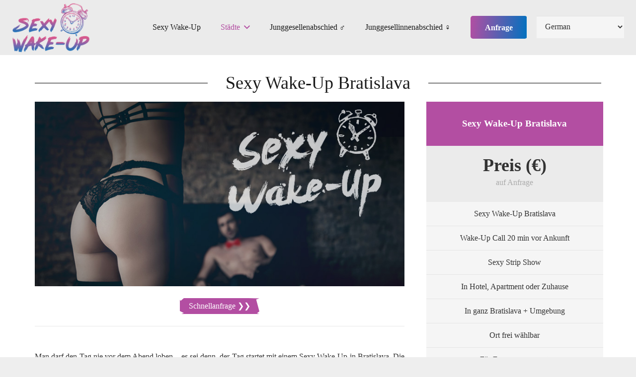

--- FILE ---
content_type: text/javascript
request_url: https://www.sexy-wake-up.com/wp-content/uploads/custom-css-js/1038.js?v=755
body_size: 243
content:
/******* Do not edit this file *******
Simple Custom CSS and JS - by Silkypress.com
Saved: Jul 15 2021 | 11:25:56 */
/* Default comment here */ 
//run function onload and onscroll
window.onload= function() {showFooter()};
window.onscroll= function() {showFooter()};
function showFooter() {
  //put value attr in fixed-footer div 
var getfixedfooter = document.getElementById("fixed-footer");
//getfixedfooter = getfixedfooter.setAttribute("value", "fixed-footer");
  // get screen inner width
//var  getVal = getfixedfooter.id; 
var screenwidth = window.innerWidth;
if (screenwidth < 767){			   
  if (document.body.scrollTop > 70 || document.documentElement.scrollTop > 70) {
    getfixedfooter.style.display = 'block';
    var movtop1 = document.querySelector('.w-toplink');
    movtop1.style.display = 'none';
  }
  else {
    getfixedfooter.style.display = 'none';
  }
}
else {
  getfixedfooter.style.display = 'none';
  var movtop1 = document.querySelector('.w-toplink');
  movtop1.style.display = 'block';}
}
 
// MoveTopide Function---------------------------------------------------------------------------------------




